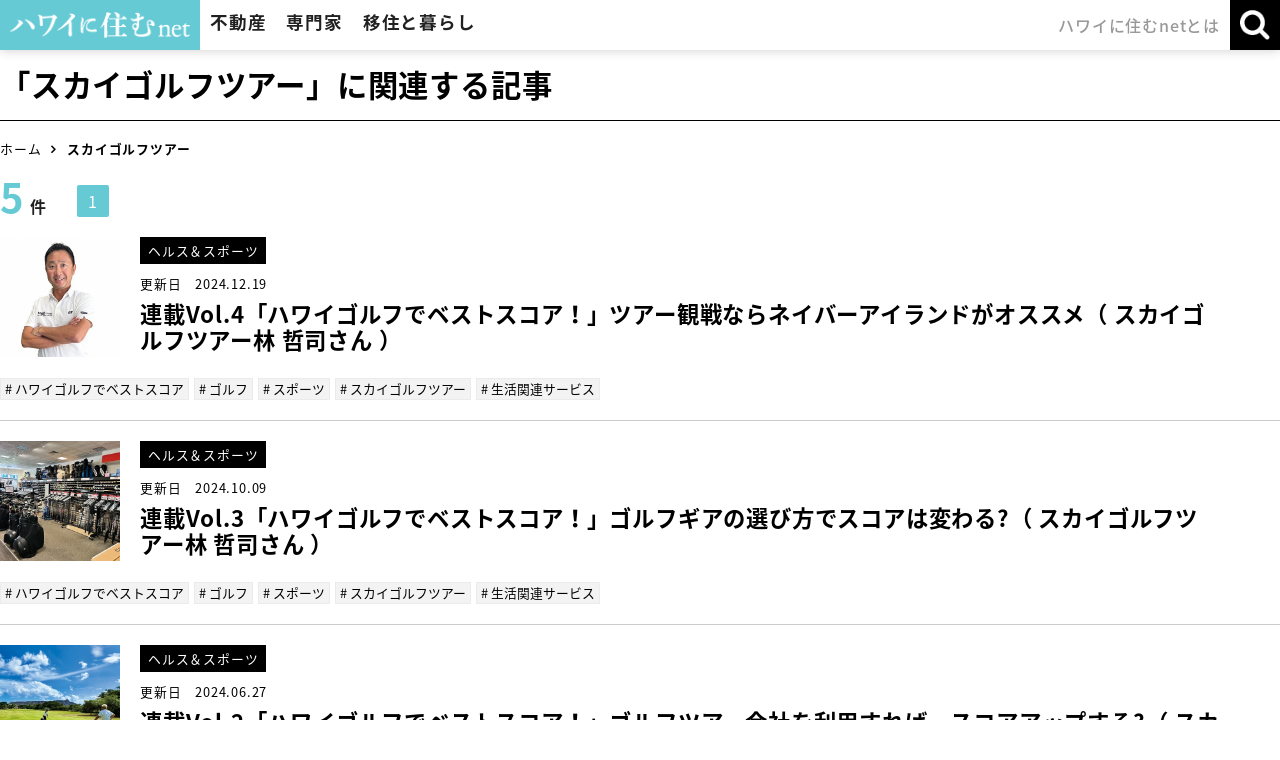

--- FILE ---
content_type: text/html; charset=UTF-8
request_url: http://www.hawaiinisumu.com/tag/article/%E3%82%B9%E3%82%AB%E3%82%A4%E3%82%B4%E3%83%AB%E3%83%95%E3%83%84%E3%82%A2%E3%83%BC
body_size: 23878
content:
<!DOCTYPE html>
<html lang="ja">
<head>
<meta charset="utf-8">
<meta property="og:locale" content="ja_JP">
<meta property="og:site_name" content="ハワイに住むネット">
<meta property="og:title" content="「スカイゴルフツアー」に関連する記事">
<meta property="og:type" content="article">
<meta property="og:url" content="https://www.hawaiinisumu.com/tag/article/%E3%82%B9%E3%82%AB%E3%82%A4%E3%82%B4%E3%83%AB%E3%83%95%E3%83%84%E3%82%A2%E3%83%BC">
<meta property="og:image" content="https://www.hawaiinisumu.com/images/common/ogp.png">
<meta property="og:description" content="">
<title>「スカイゴルフツアー」に関連する記事</title>
<meta name="description" content="">
<meta name="keywords" content="">
<meta name="viewport" content="width=device-width"><meta name="format-detection" content="telephone=no">
<meta http-equiv="X-UA-Compatible" content="IE=edge">
<meta name="skype_toolbar" content="skype_toolbar_parser_compatible">

<script type="text/javascript" src="//ajax.googleapis.com/ajax/libs/jquery/1.11.0/jquery.min.js"></script>
<script type="text/javascript" src="//ajax.googleapis.com/ajax/libs/jqueryui/1.12.1/jquery-ui.min.js"></script>
<script type="text/javascript" src="//cdnjs.cloudflare.com/ajax/libs/jquery-easing/1.3/jquery.easing.min.js"></script>
<script type="text/javascript" src="//ajax.googleapis.com/ajax/libs/jqueryui/1/i18n/jquery.ui.datepicker-ja.min.js"></script>

<link rel="shortcut icon" href="/favicon.ico">
<link rel="apple-touch-icon" href="/favicon.png">

<link href="//fonts.googleapis.com/earlyaccess/notosansjapanese.css" rel="stylesheet" />
<link href="//fonts.googleapis.com/css?family=Petit+Formal+Script" rel="stylesheet">
<link type="text/css" rel="stylesheet" href="//maxcdn.bootstrapcdn.com/font-awesome/4.6.3/css/font-awesome.min.css">
<link type="text/css" rel="stylesheet" href="//ajax.googleapis.com/ajax/libs/jqueryui/1.12.1/themes/smoothness/jquery-ui.css">

<link type="text/css" rel="stylesheet" href="/css/reset.css?2025080601" media="all">
<link type="text/css" rel="stylesheet" href="/css/common.css?2025080601" media="all">
<link type="text/css" rel="stylesheet" href="/css/common-case.css?2025080601" media="all">
<link type="text/css" rel="stylesheet" href="/css/parts.css?2025080601" media="all">
<link type="text/css" rel="stylesheet" href="/css/print.css?2025080601" media="print">
<link rel="stylesheet" type="text/css" href="/css/slick.css?2025080601"/>
<link rel="stylesheet" type="text/css" href="/css/popup_banner.css?2025080601"/>

<link type="text/css" rel="stylesheet" href="/css/hover.css" media="all">
<script type="text/javascript" src="https://cdnjs.cloudflare.com/ajax/libs/bxslider/4.2.5/jquery.bxslider.js"></script>
<script type="text/javascript" src="/js/common-case.js?2025080601"></script>
<script type="text/javascript" src="/js/popup_banner.js?2025080601"></script>
<script type="text/javascript" src="/js/lib_util.js?2025080601"></script>
<script type="text/javascript" src="/js/lib/jquery.inview.min.js?2025080601"></script>
<script type="text/javascript" src="/js/lib/slick.min.js?2025080601"></script>


<script async defer src="https://maps.googleapis.com/maps/api/js?key=AIzaSyCOQqVpqFSmFbnHVcmIdbcA8UhvJfVTMaU"></script>
<style type="text/css">
.lazy {
	opacity: 0.6;
}
</style>


<script type="text/javascript">
var DEVICE = "PC" ;

$(function(){
	$('.lazy').on('inview', function(event, isInView) {
	  if (isInView) {
	  	if($(this).css('opacity') < 1) {
	  		let src = $(this).data("src") ;
	  		var im = new Image() ;
	  		var self = this ;
	  		im.onload = function() {
			    $(self).css("background-image", "url(" + src + ")").animate({ opacity: 1 }, { duration: 700 });
			};
	  		im.src = src ;
	  	}
	  } else {
	    // element has gone out of viewport
	  }
	}) ;
});
</script>

<script type="text/javascript" src="/js/common.js?2025080601"></script>
<!-- Global site tag (gtag.js) - Google Ads: 1003629332 -->
<script async src="https://www.googletagmanager.com/gtag/js?id=UA-127057958-1"></script>
<script async src="https://www.googletagmanager.com/gtag/js?id=AW-1003629332"></script>
<script>
window.dataLayer = window.dataLayer || []; 
function gtag(){dataLayer.push(arguments);} 
gtag('js', new Date()); 

gtag('config', 'UA-127057958-1');
gtag('config', 'AW-1003629332');
</script>

</head>


<body class="article_cat">

<div class="container">
<header class="header">
	<div class="header_inner">
		<div class="main_menu">
			<h1 class="logo_area">
				<a href="/" class="logo"><img src="/images/common/logo.png" alt="ハワイに住む"></a>
			</h1>
			<nav class="gnavi js-gnavi">
				<ul class="gnavi_list" role="navigation">
					<li class="estate js-gnavi-accodionGroup">
						<p class="gnavi_title js-gnavi-accodionSwitch">不動産</p>
						<div class="gnavi_target js-gnavi-accodionTarget">
							<section class="gnavi_inner">
								<div class="inner_top">
									<div class="title_block">
										<h3 class="title">不動産</h3>
									</div>
									<div class="list_block">
										<ul class="gnavi_inner_list type_link">
											<li><a href="/realestate/">不動産トップ</a></li>
											<li><a href="/realestate/sale/">購入物件をさがす</a></li>
											<li><a href="/realestate/time-share/">タイムシェア物件をさがす</a></li>
											<li><a href="/realestate/rent/">賃貸物件をさがす</a></li>
											<li><a href="/realestate/vacation-rental/">バケーションレンタル物件をさがす</a></li>
											<li><a href="/realestate/condo/">人気コンドミニアムリスト</a></li>
											<li><a href="/realestate/agent/">不動産会社とエージェントをさがす</a></li>
											<li class="bnr guide01"><a href="/purchase-guide/">ハワイ不動産<br class="sp_inline">購入マニュアル</a></li>
										</ul>
									</div>
								</div>
															</section>
						</div>
					</li>
					<li class="expert js-gnavi-accodionGroup">
						<p class="gnavi_title js-gnavi-accodionSwitch">専門家</p>
						<div class="gnavi_target js-gnavi-accodionTarget">
							<section class="gnavi_inner">
								<div class="inner_top">
									<div class="title_block">
										<h3 class="title">専門家</h3>
									</div>
									<div class="list_block">
										<ul class="gnavi_inner_list type_link">
											<li><a href="/lawyer/" class="category icon category6">弁護士をさがす</a></li>
											<li><a href="/specialist/" class="category icon category7">会計士・金融・投資・保険会社を探す</a></li>
											<li><a href="/medicare/" class="category icon category5">ドクター・病院をさがす</a></li>
										</ul>
									</div>
								</div>
															</section>
						</div>
					</li>
					<li class="lifestyle js-gnavi-accodionGroup">
						<p class="gnavi_title js-gnavi-accodionSwitch">移住と暮らし</p>
						<div class="gnavi_target js-gnavi-accodionTarget">
							<section class="gnavi_inner">
								<div class="inner_top">
									<div class="title_block">
										<h3 class="title">移住と暮らし</h3>
									</div>
									<div class="list_block">
										<ul class="gnavi_inner_list type_link">
											<li><a href="/school/" class="category icon category2">仕事・留学・習い事をさがす</a></li>
											<li><a href="/restaurant/" class="category icon category3">レストランをさがす</a></li>
											<li><a href="/shop/" class="category icon category8">ショップ・サロンをさがす</a></li>
											<li><a href="/lifestyle/" class="category icon category4">生活関連サービスをさがす</a></li>
											<li><a href="/tag/article/%E3%82%A4%E3%83%B3%E3%82%BF%E3%83%93%E3%83%A5%E3%83%BC" class="">ハワイ移住者・有名人インタビュー</a></li>
											<li class="bnr guide02"><a href="/life-guide/">ハワイ移住・<br class="sp_inline">生活実用ガイド</a></li>
										</ul>
									</div>
								</div>
															</section>
						</div>
					</li>
					<li class="company">
						<a href="/company/" class="gnavi_title">ハワイに住むnetとは</a>
					</li>
				</ul>
			</nav>
		</div>

		<div class="sub_menu">
			<ul class="sub_menu_list">
				<li class="search js-gnavi-accodionGroup">
					<p class="sub_menu_btn js-gnavi-accodionSwitch js-subMenuBtn">
						<span class="text open">検索</span>
						<span class="text close">閉じる</span>
					</p>
					<div class="gnavi_target js-gnavi-accodionTarget">
						<div class="sub_menu_inner left">
							<section class="search_block article">
								<div class="inner">
									<div class="title_box">
										<h3 class="title">記事・社名・氏名・キーワードなどの検索はこちら</h3>
									</div>
									<div class="content_box">
										<form action="/search/" method="get">
											<div class="form_inner">
												<input type="search" placeholder="キーワードを入力" name="keyword" class="keyword_search">
												<input type="submit" value="検&nbsp;索">
											</div>
										</form>
									</div>
								</div>
							</section>
							<section class="search_block estate">
								<a href="/realestate/sale/">
									<div class="inner">
										<div class="title_box">
											<h3 class="title">購入物件をさがす方はこちら</h3>
										</div>
									</div>
								</a>
							</section>
						</div>
											</div>
				</li>
				<li class="gnavi_btn js-gnaviBtn">
					<p class="menu"><img src="/images/common/header/btn_burger.png" alt="メニュー"></p>
					<p class="close"><img src="/images/common/header/btn_burger_close.png" alt="閉じる"></p>
				</li>
			</ul>
		</div>
	</div>
</header>


</header>

<div class="visual_area no_bg">
	<div class="visual">
		<h2 class="visual_title content_inner">「スカイゴルフツアー」に関連する記事</h2>
	</div>
</div>

<div class="breadcrumb">
	<div class="inner">
		<ol><li><a href='/'>ホーム</a></li>
<li>スカイゴルフツアー</li></ol>	</div>
</div>

	<div class="main_content">
		<main class="main full">
			<div class="content_head">
				<div class="pager_area">
	<div class="num_block">
		<p class="text"><span class="num">5</span>件</p>
	</div>
	<ul class="pager_list pager_list_pc">
		<li class="active"><span>1</span></li>	</ul>
	<ul class="pager_list pager_list_sp">
			</ul>
</div>
			</div>

			<div class="article_category_area">
				<ul class="article_category_list">
					<li>
						<a href="/article/4206" class="link_area">
							<div class="square_img">
								<div style="background-image:url(/datas/loading.gif);" data-src="/datas/article/4206/page/eyecatch/thumbnail.jpg?1734667102" class="img lazy"></div>
							</div>
							<div class="text_block">
								<p class="category">ヘルス＆スポーツ</p>
								<p class="date">更新日&emsp;2024.12.19</p>
								<h3 class="title">連載Vol.4「ハワイゴルフでベストスコア！」ツアー観戦ならネイバーアイランドがオススメ（ スカイゴルフツアー林 哲司さん ）</h3>
								<p class="text"></p>
							</div>
						</a>
						<ul class="tag_list">
							<li><a href="/tag/article/%E3%83%8F%E3%83%AF%E3%82%A4%E3%82%B4%E3%83%AB%E3%83%95%E3%81%A7%E3%83%99%E3%82%B9%E3%83%88%E3%82%B9%E3%82%B3%E3%82%A2"># ハワイゴルフでベストスコア</a></li><li><a href="/tag/article/%E3%82%B4%E3%83%AB%E3%83%95"># ゴルフ</a></li><li><a href="/tag/article/%E3%82%B9%E3%83%9D%E3%83%BC%E3%83%84"># スポーツ</a></li><li><a href="/tag/article/%E3%82%B9%E3%82%AB%E3%82%A4%E3%82%B4%E3%83%AB%E3%83%95%E3%83%84%E3%82%A2%E3%83%BC"># スカイゴルフツアー</a></li><li><a href="/tag/article/%E7%94%9F%E6%B4%BB%E9%96%A2%E9%80%A3%E3%82%B5%E3%83%BC%E3%83%93%E3%82%B9"># 生活関連サービス</a></li>						</ul>
					</li>
					<li>
						<a href="/article/4093" class="link_area">
							<div class="square_img">
								<div style="background-image:url(/datas/loading.gif);" data-src="/datas/article/4093/page/eyecatch/thumbnail.jpg?1734666616" class="img lazy"></div>
							</div>
							<div class="text_block">
								<p class="category">ヘルス＆スポーツ</p>
								<p class="date">更新日&emsp;2024.10.09</p>
								<h3 class="title">連載Vol.3「ハワイゴルフでベストスコア！」ゴルフギアの選び方でスコアは変わる?（ スカイゴルフツアー林 哲司さん ） </h3>
								<p class="text"></p>
							</div>
						</a>
						<ul class="tag_list">
							<li><a href="/tag/article/%E3%83%8F%E3%83%AF%E3%82%A4%E3%82%B4%E3%83%AB%E3%83%95%E3%81%A7%E3%83%99%E3%82%B9%E3%83%88%E3%82%B9%E3%82%B3%E3%82%A2"># ハワイゴルフでベストスコア</a></li><li><a href="/tag/article/%E3%82%B4%E3%83%AB%E3%83%95"># ゴルフ</a></li><li><a href="/tag/article/%E3%82%B9%E3%83%9D%E3%83%BC%E3%83%84"># スポーツ</a></li><li><a href="/tag/article/%E3%82%B9%E3%82%AB%E3%82%A4%E3%82%B4%E3%83%AB%E3%83%95%E3%83%84%E3%82%A2%E3%83%BC"># スカイゴルフツアー</a></li><li><a href="/tag/article/%E7%94%9F%E6%B4%BB%E9%96%A2%E9%80%A3%E3%82%B5%E3%83%BC%E3%83%93%E3%82%B9"># 生活関連サービス</a></li>						</ul>
					</li>
					<li>
						<a href="/article/3955" class="link_area">
							<div class="square_img">
								<div style="background-image:url(/datas/loading.gif);" data-src="/datas/article/3955/page/eyecatch/thumbnail.jpg?1727751132" class="img lazy"></div>
							</div>
							<div class="text_block">
								<p class="category">ヘルス＆スポーツ</p>
								<p class="date">更新日&emsp;2024.06.27</p>
								<h3 class="title">連載Vol.2「ハワイゴルフでベストスコア！」ゴルフツアー会社を利用すれば、スコアアップする?（ スカイゴルフツアー林 哲司さん ）</h3>
								<p class="text"></p>
							</div>
						</a>
						<ul class="tag_list">
							<li><a href="/tag/article/%E3%83%8F%E3%83%AF%E3%82%A4%E3%82%B4%E3%83%AB%E3%83%95%E3%81%A7%E3%83%99%E3%82%B9%E3%83%88%E3%82%B9%E3%82%B3%E3%82%A2"># ハワイゴルフでベストスコア</a></li><li><a href="/tag/article/%E3%82%B4%E3%83%AB%E3%83%95"># ゴルフ</a></li><li><a href="/tag/article/%E3%82%B9%E3%83%9D%E3%83%BC%E3%83%84"># スポーツ</a></li><li><a href="/tag/article/%E3%82%B9%E3%82%AB%E3%82%A4%E3%82%B4%E3%83%AB%E3%83%95%E3%83%84%E3%82%A2%E3%83%BC"># スカイゴルフツアー</a></li><li><a href="/tag/article/%E7%94%9F%E6%B4%BB%E9%96%A2%E9%80%A3%E3%82%B5%E3%83%BC%E3%83%93%E3%82%B9"># 生活関連サービス</a></li>						</ul>
					</li>
					<li>
						<a href="/article/3849" class="link_area">
							<div class="square_img">
								<div style="background-image:url(/datas/loading.gif);" data-src="/datas/article/3849/page/eyecatch/thumbnail.jpg?1729542139" class="img lazy"></div>
							</div>
							<div class="text_block">
								<p class="category">ヘルス＆スポーツ</p>
								<p class="date">更新日&emsp;2024.04.24</p>
								<h3 class="title">連載Vol.1「ハワイゴルフでベストスコア！」　ハワイはゴルフ場それぞれの「性格」を知るべし!　（ スカイゴルフツアー林 哲司さん ）</h3>
								<p class="text"></p>
							</div>
						</a>
						<ul class="tag_list">
							<li><a href="/tag/article/%E3%83%8F%E3%83%AF%E3%82%A4%E3%82%B4%E3%83%AB%E3%83%95%E3%81%A7%E3%83%99%E3%82%B9%E3%83%88%E3%82%B9%E3%82%B3%E3%82%A2"># ハワイゴルフでベストスコア</a></li><li><a href="/tag/article/%E3%82%B4%E3%83%AB%E3%83%95"># ゴルフ</a></li><li><a href="/tag/article/%E3%82%B9%E3%83%9D%E3%83%BC%E3%83%84"># スポーツ</a></li><li><a href="/tag/article/%E3%82%B9%E3%82%AB%E3%82%A4%E3%82%B4%E3%83%AB%E3%83%95%E3%83%84%E3%82%A2%E3%83%BC"># スカイゴルフツアー</a></li><li><a href="/tag/article/%E7%94%9F%E6%B4%BB%E9%96%A2%E9%80%A3%E3%82%B5%E3%83%BC%E3%83%93%E3%82%B9"># 生活関連サービス</a></li>						</ul>
					</li>
					<li>
						<a href="/article/3746" class="link_area">
							<div class="square_img">
								<div style="background-image:url(/datas/loading.gif);" data-src="/datas/article/3746/page/eyecatch/thumbnail.jpg?1728001632" class="img lazy"></div>
							</div>
							<div class="text_block">
								<p class="category">ヘルス＆スポーツ</p>
								<p class="date">更新日&emsp;2024.02.05</p>
								<h3 class="title">”「ハワイのゴルフ」はこう楽しめ！”ゴルフ情報コーディネーター歴30年以上の林 哲司さんが指南 (スカイゴルフツアー）</h3>
								<p class="text"></p>
							</div>
						</a>
						<ul class="tag_list">
							<li><a href="/tag/article/%E3%82%B4%E3%83%AB%E3%83%95"># ゴルフ</a></li><li><a href="/tag/article/%E3%82%B9%E3%82%AB%E3%82%A4%E3%82%B4%E3%83%AB%E3%83%95%E3%83%84%E3%82%A2%E3%83%BC"># スカイゴルフツアー</a></li><li><a href="/tag/article/%E7%94%9F%E6%B4%BB%E9%96%A2%E9%80%A3%E3%82%B5%E3%83%BC%E3%83%93%E3%82%B9"># 生活関連サービス</a></li>						</ul>
					</li>
				</ul>
			</div>

			<div class="content_bottom">
				<div class="pager_area">
	<div class="num_block">
		<p class="text"><span class="num">5</span>件</p>
	</div>
	<ul class="pager_list pager_list_pc">
		<li class="active"><span>1</span></li>	</ul>
	<ul class="pager_list pager_list_sp">
			</ul>
</div>
			</div>

		</main>

		<!-- PCでのサイドバー表示箇所 -->
		<div class="pc">
		</div>

	</div>

	<div class="sub_content">
	</div>
	<!-- SPでのサイドバー表示箇所 -->
	<div class="sp">
	</div>


<div class="follow_area">
	<div class="btn_area contact estate no_bg">
		<a href="javascript:void(0);" class="base_btn contact_btn _contact" data-page="/tag/article/%E3%82%B9%E3%82%AB%E3%82%A4%E3%82%B4%E3%83%AB%E3%83%95%E3%83%84%E3%82%A2%E3%83%BC">
			お問合せ・無料相談お申込み
		</a>
	</div>
	<div class="btn_area contact no_bg">
				<a href="javascript:void(0);" class="base_btn contact_btn _contact" data-page="/tag/article/%E3%82%B9%E3%82%AB%E3%82%A4%E3%82%B4%E3%83%AB%E3%83%95%E3%83%84%E3%82%A2%E3%83%BC">
			お問合せ
		</a>
			</div>
	<div class="btn_area contact agent js-sp-followMenuGroup no_bg">
		<p class="base_btn search_btn js-sp-followMenuBtn">
			<span class="open">不動産会社・<br>エージェントにお問合せ</span>
			<span class="close">閉じる</span>
		</p>
		<div class="inner js-sp-followMenuTarget">
		</div>
	</div>


	<div class="btn_area search js-sp-followMenuGroup no_bg">
		<div class="base_btn search_btn red_btn js-sp-followMenuBtn">
			<span class="open">検索条件を入力する</span>
			<a href="javascript:void(0);" class="close _search_action">
				<p class="total left"><span class="small">対象物件</span><br><span class="_search_result">5</span>件</p>
				<p class="text right">この条件で検索する</p>
			</a>
		</div>
		<div class="inner js-sp-followMenuTarget">
		</div>
	</div>
	<div class="pagetop">
		<a href="#"><span class="pc_inline">ページの先頭へ</span></a>
	</div>
</div>

<footer class="footer">
	<div class="footer_inner">


		<div class="footer_content_area footer_area">
			<div class="sitemap_block">
				<div class="item">
					<dl class="sitemap_list estate js-sp-accodionGroup">
						<dt class="js-sp-accodionSwitch">不動産</dt>
						<dd class="js-sp-accodionTarget">
							<ul class="inner_list">
								<li class="main_item"><a href="/realestate/">不動産トップ</a></li>
								<li><a href="/realestate/sale/">購入物件をさがす</a></li>
								<li><a href="/realestate/time-share/">タイムシェア物件をさがす</a></li>
								<li><a href="/realestate/rent/">賃貸物件をさがす</a></li>
								<li><a href="/realestate/vacation-rental/">バケーションレンタル物件をさがす</a></li>
								<li><a href="/realestate/condo/">人気コンドミニアムリスト</a></li>
								<li><a href="/realestate/agent/">不動産会社とエージェントをさがす</a></li>
							</ul>
							<ul class="bottom_list">
								<li><a href="/purchase-guide/">ハワイ不動産購入マニュアル</a></li>
							</ul>
						</dd>
					</dl>
				</div>
				<div class="item">
					<dl class="sitemap_list expert js-sp-accodionGroup">
						<dt class="js-sp-accodionSwitch">専門家</dt>
						<dd class="js-sp-accodionTarget">
							<ul class="inner_list">
								<li><a href="/lawyer/">弁護士をさがす</a></li>
								<li><a href="/specialist/">会計士・金融・投資・保険会社を探す</a></li>
								<li><a href="/medicare/">ドクター・病院をさがす</a></li>
							</ul>
						</dd>
					</dl>
					<dl class="sitemap_list lifestyle js-sp-accodionGroup">
						<dt class="js-sp-accodionSwitch">移住と暮らし</dt>
						<dd class="js-sp-accodionTarget">
							<ul class="inner_list">
								<li><a href="/school/">仕事・留学・習い事をさがす</a></li>
								<li><a href="/restaurant/">レストランをさがす</a></li>
								<li><a href="/shop/">ショップ・サロンをさがす</a></li>
								<li><a href="/lifestyle/">生活関連サービスをさがす</a></li>
								<li><a href="/tag/article/%E3%82%A4%E3%83%B3%E3%82%BF%E3%83%93%E3%83%A5%E3%83%BC">ハワイ移住者・有名人インタビュー</a></li>
							</ul>
							<ul class="bottom_list">
								<li><a href="/life-guide/">ハワイ移住・生活実用ガイド</a></li>
							</ul>
						</dd>
					</dl>
				</div>
			</div>
			<div class="benefits_block">


				<div class="bnr_box">
					<ul class="bnr_list">
						<li><a href="https://www.kaukauhawaii.com/" target="_blank"><img src="/images/common/footer/bnr_footer01.png" alt="ハワイ現地発行「お得なクーポン」掲載フリーペーパーKAUKAU"></a></li>
						<li><a href="https://www.amazon.co.jp/dp/B012A403M8" target="_blank"><img src="/images/common/footer/bnr_footer02.png" alt="HAWAIIに住むように暮らす"></a></li>
						<li><a href="https://www.facebook.com/HawaiiNiSumu" target="_blank"><img src="/images/common/footer/bnr_footer03.png" alt="facebook「ハワイに住む」公式アカウント"></a></li>
						<li><a href="https://www.instagram.com/hawaiinisumu/" target="_blank"><img src="/images/common/footer/bnr_footer05.png" alt="instagram「ハワイに住む」公式アカウント" width="275"></a></li>
					</ul>
				</div>
			</div>
		</div>

		<div class="footer_bottom_area footer_area">
			<ul class="link_list">
				<li><a href="/company/">会社概要</a></li>
				<li><a href="/recruit/">採用情報</a></li>
				<li><a href="javascript:void(0);" class="_contact_site">弊社編集部へのお問合せ</a></li>
				<li><a href="/terms-policy/">利用規約</a></li>
			</ul>
			<ul class="sns_list">
				<li><a href="https://www.facebook.com/HawaiiNiSumu" target="_blank"><img src="/images/common/footer/icon_footer_sns_fb_2.png" alt="Facebook"></a></li>
				<li><a href="https://twitter.com/hawaiinisumu1" target="_blank"><img src="/images/common/footer/icon_footer_sns_x.png" alt="X" style="width: 21px;"></a></li>
				<li><a href="https://www.instagram.com/hawaiinisumu/" target="_blank"><img src="/images/common/footer/icon_footer_sns_instagram.png" alt="Instagram"></a></li>
			</ul>
		</div>

		<div class="copyright_area footer_area">
			<div class="logo_block">
				<a href="/" class="logo"><img src="/images/common/logo.png" alt="ハワイに住む"></a>
			</div>
			<small class="copyright">Copyright(C) ハワイに住むnet All Rights Reserved.</small>
		</div>

	</div>
</footer>

</div>
<script type="text/javascript" src="/js/front_common.js?20190125"></script>
<script src="https://cdnjs.cloudflare.com/ajax/libs/object-fit-images/3.2.3/ofi.js"></script>
<script>objectFitImages();</script></body>
</html>


--- FILE ---
content_type: text/css
request_url: http://www.hawaiinisumu.com/css/parts.css?2025080601
body_size: 18029
content:
@charset "UTF-8";
/* ------------------------------------------------------------------------
	固定用のcss
------------------------------------------------------------------------ */
.m00 {
	margin: 0 !important;
}
.m05 {
	margin: 5px !important;
}
.m10 {
	margin: 10px !important;
}
.m15 {
	margin: 15px !important;
}
.m20 {
	margin: 20px !important;
}
.m25 {
	margin: 25px !important;
}
.m30 {
	margin: 30px !important;
}
.mb00 {
	margin-bottom: 0 !important;
}
.mb05 {
	margin-bottom: 5px !important;
}
.mb10 {
	margin-bottom: 10px !important;
}
.mb15 {
	margin-bottom: 15px !important;
}
.mb20 {
	margin-bottom: 20px !important;
}
.mb25 {
	margin-bottom: 25px !important;
}
.mb30 {
	margin-bottom: 30px !important;
}
.mb35 {
	margin-bottom: 35px !important;
}
.mb40 {
	margin-bottom: 40px !important;
}
.mb45 {
	margin-bottom: 45px !important;
}
.mb50 {
	margin-bottom: 50px !important;
}
.mb55 {
	margin-bottom: 55px !important;
}
.mb60 {
	margin-bottom: 60px !important;
}
.mb65 {
	margin-bottom: 65px !important;
}
.mb70 {
	margin-bottom: 70px !important;
}
.mb75 {
	margin-bottom: 75px !important;
}
.mb80 {
	margin-bottom: 80px !important;
}
.mb85 {
	margin-bottom: 85px !important;
}
.mb90 {
	margin-bottom: 90px !important;
}
.mb95 {
	margin-bottom: 95px !important;
}
.mb100 {
	margin-bottom: 100px !important;
}
.mt00 {
	margin-top: 0 !important;
}
.mt05 {
	margin-top: 5px !important;
}
.mt10 {
	margin-top: 10px !important;
}
.mt15 {
	margin-top: 15px !important;
}
.mt20 {
	margin-top: 20px !important;
}
.mt25 {
	margin-top: 25px !important;
}
.mt30 {
	margin-top: 30px !important;
}
.mt35 {
	margin-top: 35px !important;
}
.mt40 {
	margin-top: 40px !important;
}
.mt45 {
	margin-top: 45px !important;
}
.mt50 {
	margin-top: 50px !important;
}
.mt55 {
	margin-top: 55px !important;
}
.mt60 {
	margin-top: 60px !important;
}
.mt65 {
	margin-top: 65px !important;
}
.mt70 {
	margin-top: 70px !important;
}
.mt75 {
	margin-top: 75px !important;
}
.mt80 {
	margin-top: 80px !important;
}
.mt85 {
	margin-top: 85px !important;
}
.mt90 {
	margin-top: 90px !important;
}
.mt95 {
	margin-top: 95px !important;
}
.mt100 {
	margin-top: 100px !important;
}
.mr00 {
	margin-right: 0 !important;
}
.mr05 {
	margin-right: 5px !important;
}
.mr10 {
	margin-right: 10px !important;
}
.mr15 {
	margin-right: 15px !important;
}
.mr20 {
	margin-right: 20px !important;
}
.mr25 {
	margin-right: 25px !important;
}
.mr30 {
	margin-right: 30px !important;
}
.mr35 {
	margin-right: 35px !important;
}
.mr40 {
	margin-right: 40px !important;
}
.mr45 {
	margin-right: 45px !important;
}
.mr50 {
	margin-right: 50px !important;
}
.mr55 {
	margin-right: 55px !important;
}
.mr60 {
	margin-right: 60px !important;
}
.mr65 {
	margin-right: 65px !important;
}
.mr70 {
	margin-right: 70px !important;
}
.mr75 {
	margin-right: 75px !important;
}
.mr80 {
	margin-right: 80px !important;
}
.mr85 {
	margin-right: 85px !important;
}
.mr90 {
	margin-right: 90px !important;
}
.mr95 {
	margin-right: 95px !important;
}
.mr100 {
	margin-right: 100px !important;
}
.ml00 {
	margin-left: 0 !important;
}
.ml05 {
	margin-left: 5px !important;
}
.ml10 {
	margin-left: 10px !important;
}
.ml15 {
	margin-left: 15px !important;
}
.ml20 {
	margin-left: 20px !important;
}
.ml25 {
	margin-left: 25px !important;
}
.ml30 {
	margin-left: 30px !important;
}
.ml35 {
	margin-left: 35px !important;
}
.ml40 {
	margin-left: 40px !important;
}
.ml45 {
	margin-left: 45px !important;
}
.ml50 {
	margin-left: 50px !important;
}
.ml55 {
	margin-left: 55px !important;
}
.ml60 {
	margin-left: 60px !important;
}
.ml65 {
	margin-left: 65px !important;
}
.ml70 {
	margin-left: 70px !important;
}
.ml75 {
	margin-left: 75px !important;
}
.ml80 {
	margin-left: 80px !important;
}
.ml85 {
	margin-left: 85px !important;
}
.ml90 {
	margin-left: 90px !important;
}
.ml95 {
	margin-left: 95px !important;
}
.ml100 {
	margin-left: 100px !important;
}
.p00 {
	padding: 0 !important;
}
.p05 {
	padding: 5px !important;
}
.p10 {
	padding: 10px !important;
}
.p15 {
	padding: 15px !important;
}
.p20 {
	padding: 20px !important;
}
.p25 {
	padding: 25px !important;
}
.p30 {
	padding: 30px !important;
}
.pt00 {
	padding-top: 0 !important;
}
.pt05 {
	padding-top: 5px !important;
}
.pt10 {
	padding-top: 10px !important;
}
.pt15 {
	padding-top: 15px !important;
}
.pt20 {
	padding-top: 20px !important;
}
.pt25 {
	padding-top: 25px !important;
}
.pt30 {
	padding-top: 30px !important;
}
.pt35 {
	padding-top: 35px !important;
}
.pt40 {
	padding-top: 40px !important;
}
.pt45 {
	padding-top: 45px !important;
}
.pt50 {
	padding-top: 50px !important;
}
.pt55 {
	padding-top: 55px !important;
}
.pt60 {
	padding-top: 60px !important;
}
.pt65 {
	padding-top: 65px !important;
}
.pt70 {
	padding-top: 70px !important;
}
.pt75 {
	padding-top: 75px !important;
}
.pt80 {
	padding-top: 80px !important;
}
.pt85 {
	padding-top: 85px !important;
}
.pt90 {
	padding-top: 90px !important;
}
.pt95 {
	padding-top: 95px !important;
}
.pt100 {
	padding-top: 100px !important;
}
.pb00 {
	padding-bottom: 0 !important;
}
.pb05 {
	padding-bottom: 5px !important;
}
.pb10 {
	padding-bottom: 10px !important;
}
.pb15 {
	padding-bottom: 15px !important;
}
.pb20 {
	padding-bottom: 20px !important;
}
.pb25 {
	padding-bottom: 25px !important;
}
.pb30 {
	padding-bottom: 30px !important;
}
.pb35 {
	padding-bottom: 35px !important;
}
.pb40 {
	padding-bottom: 40px !important;
}
.pb45 {
	padding-bottom: 45px !important;
}
.pb50 {
	padding-bottom: 50px !important;
}
.pb55 {
	padding-bottom: 55px !important;
}
.pb60 {
	padding-bottom: 60px !important;
}
.pb65 {
	padding-bottom: 65px !important;
}
.pb70 {
	padding-bottom: 70px !important;
}
.pb75 {
	padding-bottom: 75px !important;
}
.pb80 {
	padding-bottom: 80px !important;
}
.pb85 {
	padding-bottom: 85px !important;
}
.pb90 {
	padding-bottom: 90px !important;
}
.pb95 {
	padding-bottom: 95px !important;
}
.pb100 {
	padding-bottom: 100px !important;
}
.pl00 {
	padding-left: 0 !important;
}
.pl05 {
	padding-left: 5px !important;
}
.pl10 {
	padding-left: 10px !important;
}
.pl15 {
	padding-left: 15px !important;
}
.pl20 {
	padding-left: 20px !important;
}
.pl25 {
	padding-left: 25px !important;
}
.pl30 {
	padding-left: 30px !important;
}
.pl35 {
	padding-left: 35px !important;
}
.pl40 {
	padding-left: 40px !important;
}
.pl45 {
	padding-left: 45px !important;
}
.pl50 {
	padding-left: 50px !important;
}
.pl55 {
	padding-left: 55px !important;
}
.pl60 {
	padding-left: 60px !important;
}
.pl65 {
	padding-left: 65px !important;
}
.pl70 {
	padding-left: 70px !important;
}
.pl75 {
	padding-left: 75px !important;
}
.pl80 {
	padding-left: 80px !important;
}
.pl85 {
	padding-left: 85px !important;
}
.pl90 {
	padding-left: 90px !important;
}
.pl95 {
	padding-left: 95px !important;
}
.pl100 {
	padding-left: 100px !important;
}
.pr00 {
	padding-right: 0 !important;
}
.pr05 {
	padding-right: 5px !important;
}
.pr10 {
	padding-right: 10px !important;
}
.pr15 {
	padding-right: 15px !important;
}
.pr20 {
	padding-right: 20px !important;
}
.pr25 {
	padding-right: 25px !important;
}
.pr30 {
	padding-right: 30px !important;
}
.pr35 {
	padding-right: 35px !important;
}
.pr40 {
	padding-right: 40px !important;
}
.pr45 {
	padding-right: 45px !important;
}
.pr50 {
	padding-right: 50px !important;
}
.pr55 {
	padding-right: 55px !important;
}
.pr60 {
	padding-right: 60px !important;
}
.pr65 {
	padding-right: 65px !important;
}
.pr70 {
	padding-right: 70px !important;
}
.pr75 {
	padding-right: 75px !important;
}
.pr80 {
	padding-right: 80px !important;
}
.pr85 {
	padding-right: 85px !important;
}
.pr90 {
	padding-right: 90px !important;
}
.pr95 {
	padding-right: 95px !important;
}
.pr100 {
	padding-right: 100px !important;
}

@media screen and (max-width: 736px) {
	.mt05 {
		margin-top: 0.78125% !important;
	}
	.mt10 {
		margin-top: 1.5625% !important;
	}
	.mt15 {
		margin-top: 2.34375% !important;
	}
	.mt20 {
		margin-top: 3.125% !important;
	}
	.mt25 {
		margin-top: 3.90625% !important;
	}
	.mt30 {
		margin-top: 4.6875% !important;
	}
	.mt35 {
		margin-top: 5.46875% !important;
	}
	.mt40 {
		margin-top: 6.25% !important;
	}
	.mt45 {
		margin-top: 7.03125% !important;
	}
	.mt50 {
		margin-top: 7.8125% !important;
	}
	.mt55 {
		margin-top: 8.59375% !important;
	}
	.mt60 {
		margin-top: 9.375% !important;
	}
	.mt65 {
		margin-top: 10.15625% !important;
	}
	.mt70 {
		margin-top: 10.9375% !important;
	}
	.mt75 {
		margin-top: 11.71875% !important;
	}
	.mt80 {
		margin-top: 12.5% !important;
	}
	.mt85 {
		margin-top: 13.28125% !important;
	}
	.mt90 {
		margin-top: 14.0625% !important;
	}
	.mt95 {
		margin-top: 14.84375% !important;
	}
	.mt100 {
		margin-top: 15.625% !important;
	}
	.mb05 {
		margin-bottom: 0.78125% !important;
	}
	.mb10 {
		margin-bottom: 1.5625% !important;
	}
	.mb15 {
		margin-bottom: 2.34375% !important;
	}
	.mb20 {
		margin-bottom: 3.125% !important;
	}
	.mb25 {
		margin-bottom: 3.90625% !important;
	}
	.mb30 {
		margin-bottom: 4.6875% !important;
	}
	.mb35 {
		margin-bottom: 5.46875% !important;
	}
	.mb40 {
		margin-bottom: 6.25% !important;
	}
	.mb45 {
		margin-bottom: 7.03125% !important;
	}
	.mb50 {
		margin-bottom: 7.8125% !important;
	}
	.mb55 {
		margin-bottom: 8.59375% !important;
	}
	.mb60 {
		margin-bottom: 9.375% !important;
	}
	.mb65 {
		margin-bottom: 10.15625% !important;
	}
	.mb70 {
		margin-bottom: 10.9375% !important;
	}
	.mb75 {
		margin-bottom: 11.71875% !important;
	}
	.mb80 {
		margin-bottom: 12.5% !important;
	}
	.mb85 {
		margin-bottom: 13.28125% !important;
	}
	.mb90 {
		margin-bottom: 14.0625% !important;
	}
	.mb95 {
		margin-bottom: 14.84375% !important;
	}
	.mb100 {
		margin-bottom: 15.625% !important;
	}
	.mr05 {
		margin-right: 0.78125% !important;
	}
	.mr10 {
		margin-right: 1.5625% !important;
	}
	.mr15 {
		margin-right: 2.34375% !important;
	}
	.mr20 {
		margin-right: 3.125% !important;
	}
	.mr25 {
		margin-right: 3.90625% !important;
	}
	.mr30 {
		margin-right: 4.6875% !important;
	}
	.mr35 {
		margin-right: 5.46875% !important;
	}
	.mr40 {
		margin-right: 6.25% !important;
	}
	.mr45 {
		margin-right: 7.03125% !important;
	}
	.mr50 {
		margin-right: 7.8125% !important;
	}
	.mr55 {
		margin-right: 8.59375% !important;
	}
	.mr60 {
		margin-right: 9.375% !important;
	}
	.mr65 {
		margin-right: 10.15625% !important;
	}
	.mr70 {
		margin-right: 10.9375% !important;
	}
	.mr75 {
		margin-right: 11.71875% !important;
	}
	.mr80 {
		margin-right: 12.5% !important;
	}
	.mr85 {
		margin-right: 13.28125% !important;
	}
	.mr90 {
		margin-right: 14.0625% !important;
	}
	.mr95 {
		margin-right: 14.84375% !important;
	}
	.mr100 {
		margin-right: 15.625% !important;
	}
	.ml05 {
		margin-left: 0.78125% !important;
	}
	.ml10 {
		margin-left: 1.5625% !important;
	}
	.ml15 {
		margin-left: 2.34375% !important;
	}
	.ml20 {
		margin-left: 3.125% !important;
	}
	.ml25 {
		margin-left: 3.90625% !important;
	}
	.ml30 {
		margin-left: 4.6875% !important;
	}
	.ml35 {
		margin-left: 5.46875% !important;
	}
	.ml40 {
		margin-left: 6.25% !important;
	}
	.ml45 {
		margin-left: 7.03125% !important;
	}
	.ml50 {
		margin-left: 7.8125% !important;
	}
	.ml55 {
		margin-left: 8.59375% !important;
	}
	.ml60 {
		margin-left: 9.375% !important;
	}
	.ml65 {
		margin-left: 10.15625% !important;
	}
	.ml70 {
		margin-left: 10.9375% !important;
	}
	.ml75 {
		margin-left: 11.71875% !important;
	}
	.ml80 {
		margin-left: 12.5% !important;
	}
	.ml85 {
		margin-left: 13.28125% !important;
	}
	.ml90 {
		margin-left: 14.0625% !important;
	}
	.ml95 {
		margin-left: 14.84375% !important;
	}
	.ml100 {
		margin-left: 15.625% !important;
	}
	.pt05 {
		padding-top: 0.78125% !important;
	}
	.pt10 {
		padding-top: 1.5625% !important;
	}
	.pt15 {
		padding-top: 2.34375% !important;
	}
	.pt20 {
		padding-top: 3.125% !important;
	}
	.pt25 {
		padding-top: 3.90625% !important;
	}
	.pt30 {
		padding-top: 4.6875% !important;
	}
	.pt35 {
		padding-top: 5.46875% !important;
	}
	.pt40 {
		padding-top: 6.25% !important;
	}
	.pt45 {
		padding-top: 7.03125% !important;
	}
	.pt50 {
		padding-top: 7.8125% !important;
	}
	.pt55 {
		padding-top: 8.59375% !important;
	}
	.pt60 {
		padding-top: 9.375% !important;
	}
	.pt65 {
		padding-top: 10.15625% !important;
	}
	.pt70 {
		padding-top: 10.9375% !important;
	}
	.pt75 {
		padding-top: 11.71875% !important;
	}
	.pt80 {
		padding-top: 12.5% !important;
	}
	.pt85 {
		padding-top: 13.28125% !important;
	}
	.pt90 {
		padding-top: 14.0625% !important;
	}
	.pt95 {
		padding-top: 14.84375% !important;
	}
	.pt100 {
		padding-top: 15.625% !important;
	}
	.pb05 {
		padding-bottom: 0.78125% !important;
	}
	.pb10 {
		padding-bottom: 1.5625% !important;
	}
	.pb15 {
		padding-bottom: 2.34375% !important;
	}
	.pb20 {
		padding-bottom: 3.125% !important;
	}
	.pb25 {
		padding-bottom: 3.90625% !important;
	}
	.pb30 {
		padding-bottom: 4.6875% !important;
	}
	.pb35 {
		padding-bottom: 5.46875% !important;
	}
	.pb40 {
		padding-bottom: 6.25% !important;
	}
	.pb45 {
		padding-bottom: 7.03125% !important;
	}
	.pb50 {
		padding-bottom: 7.8125% !important;
	}
	.pb55 {
		padding-bottom: 8.59375% !important;
	}
	.pb60 {
		padding-bottom: 9.375% !important;
	}
	.pb65 {
		padding-bottom: 10.15625% !important;
	}
	.pb70 {
		padding-bottom: 10.9375% !important;
	}
	.pb75 {
		padding-bottom: 11.71875% !important;
	}
	.pb80 {
		padding-bottom: 12.5% !important;
	}
	.pb85 {
		padding-bottom: 13.28125% !important;
	}
	.pb90 {
		padding-bottom: 14.0625% !important;
	}
	.pb95 {
		padding-bottom: 14.84375% !important;
	}
	.pb100 {
		padding-bottom: 15.625% !important;
	}
	.pl05 {
		padding-left: 0.78125% !important;
	}
	.pl10 {
		padding-left: 1.5625% !important;
	}
	.pl15 {
		padding-left: 2.34375% !important;
	}
	.pl20 {
		padding-left: 3.125% !important;
	}
	.pl25 {
		padding-left: 3.90625% !important;
	}
	.pl30 {
		padding-left: 4.6875% !important;
	}
	.pl35 {
		padding-left: 5.46875% !important;
	}
	.pl40 {
		padding-left: 6.25% !important;
	}
	.pl45 {
		padding-left: 7.03125% !important;
	}
	.pl50 {
		padding-left: 7.8125% !important;
	}
	.pl55 {
		padding-left: 8.59375% !important;
	}
	.pl60 {
		padding-left: 9.375% !important;
	}
	.pl65 {
		padding-left: 10.15625% !important;
	}
	.pl70 {
		padding-left: 10.9375% !important;
	}
	.pl75 {
		padding-left: 11.71875% !important;
	}
	.pl80 {
		padding-left: 12.5% !important;
	}
	.pl85 {
		padding-left: 13.28125% !important;
	}
	.pl90 {
		padding-left: 14.0625% !important;
	}
	.pl95 {
		padding-left: 14.84375% !important;
	}
	.pl100 {
		padding-left: 15.625% !important;
	}
	.pr05 {
		padding-right: 0.78125% !important;
	}
	.pr10 {
		padding-right: 1.5625% !important;
	}
	.pr15 {
		padding-right: 2.34375% !important;
	}
	.pr20 {
		padding-right: 3.125% !important;
	}
	.pr25 {
		padding-right: 3.90625% !important;
	}
	.pr30 {
		padding-right: 4.6875% !important;
	}
	.pr35 {
		padding-right: 5.46875% !important;
	}
	.pr40 {
		padding-right: 6.25% !important;
	}
	.pr45 {
		padding-right: 7.03125% !important;
	}
	.pr50 {
		padding-right: 7.8125% !important;
	}
	.pr55 {
		padding-right: 8.59375% !important;
	}
	.pr60 {
		padding-right: 9.375% !important;
	}
	.pr65 {
		padding-right: 10.15625% !important;
	}
	.pr70 {
		padding-right: 10.9375% !important;
	}
	.pr75 {
		padding-right: 11.71875% !important;
	}
	.pr80 {
		padding-right: 12.5% !important;
	}
	.pr85 {
		padding-right: 13.28125% !important;
	}
	.pr90 {
		padding-right: 14.0625% !important;
	}
	.pr95 {
		padding-right: 14.84375% !important;
	}
	.pr100 {
		padding-right: 15.625% !important;
	}
}

.w10 {
	width: 10px !important;
}
.w20 {
	width: 20px !important;
}
.w30 {
	width: 30px !important;
}
.w40 {
	width: 40px !important;
}
.w50 {
	width: 50px !important;
}
.w60 {
	width: 60px !important;
}
.w70 {
	width: 70px !important;
}
.w80 {
	width: 80px !important;
}
.w90 {
	width: 90px !important;
}
.w100 {
	width: 100px !important;
}
.w110 {
	width: 110px !important;
}
.w120 {
	width: 120px !important;
}
.w130 {
	width: 130px !important;
}
.w140 {
	width: 140px !important;
}
.w150 {
	width: 150px !important;
}
.w160 {
	width: 160px !important;
}
.w170 {
	width: 170px !important;
}
.w180 {
	width: 180px !important;
}
.w190 {
	width: 190px !important;
}
.w200 {
	width: 200px !important;
}
.w210 {
	width: 210px !important;
}
.w220 {
	width: 220px !important;
}
.w230 {
	width: 230px !important;
}
.w240 {
	width: 240px !important;
}
.w250 {
	width: 250px !important;
}
.w260 {
	width: 260px !important;
}
.w270 {
	width: 270px !important;
}
.w280 {
	width: 280px !important;
}
.w290 {
	width: 290px !important;
}
.w300 {
	width: 300px !important;
}
.w310 {
	width: 310px !important;
}
.w320 {
	width: 320px !important;
}
.w330 {
	width: 330px !important;
}
.w340 {
	width: 340px !important;
}
.w350 {
	width: 350px !important;
}
.w360 {
	width: 360px !important;
}
.w370 {
	width: 370px !important;
}
.w380 {
	width: 380px !important;
}
.w390 {
	width: 390px !important;
}
.w400 {
	width: 400px !important;
}
.w410 {
	width: 410px !important;
}
.w420 {
	width: 420px !important;
}
.w430 {
	width: 430px !important;
}
.w440 {
	width: 440px !important;
}
.w450 {
	width: 450px !important;
}
.w460 {
	width: 460px !important;
}
.w470 {
	width: 470px !important;
}
.w480 {
	width: 480px !important;
}
.w490 {
	width: 490px !important;
}
.w500 {
	width: 500px !important;
}
.w510 {
	width: 510px !important;
}
.w520 {
	width: 520px !important;
}
.w530 {
	width: 530px !important;
}
.w540 {
	width: 540px !important;
}
.w550 {
	width: 550px !important;
}
.w560 {
	width: 560px !important;
}
.w570 {
	width: 570px !important;
}
.w580 {
	width: 580px !important;
}
.w590 {
	width: 590px !important;
}
.w600 {
	width: 600px !important;
}
.w610 {
	width: 610px !important;
}
.w620 {
	width: 620px !important;
}
.w630 {
	width: 630px !important;
}
.w640 {
	width: 640px !important;
}
.w650 {
	width: 650px !important;
}
.w660 {
	width: 660px !important;
}
.w670 {
	width: 670px !important;
}
.w680 {
	width: 680px !important;
}
.w690 {
	width: 690px !important;
}
.w700 {
	width: 700px !important;
}


--- FILE ---
content_type: text/css
request_url: http://www.hawaiinisumu.com/css/popup_banner.css?2025080601
body_size: 1477
content:
body.open_popup {
    overflow: hidden;
}

.bg_onetime_popup {
    position: fixed;
    top: 0px;
    left: 0px;
    z-index: 9999;
    width: 100vw;
    height: 100vh;
    background-color: rgba(0, 0, 0, 0.5);
    opacity: 0;
    visibility: hidden;
    transition: 0.5s;
}

body.open_popup .bg_onetime_popup {
    opacity: 1;
    visibility: visible;
}

.onetime_popup {
    position: absolute;
    top: 50%;
    left: 50%;
    transform: translateX(-50%) translateY(-50%);
    background-color: #fff;
    width: 500px;
    max-width: 90vw;
}

.onetime_popup_title {
    position: relative;
    padding: 1em 80px;
    margin: 0px;
    background-color: #3388dd;
    color: #fff;
    font-size: 32px;
    text-align: center;
    line-height: 1.5;
}

.onetime_popup_title_close {
    position: absolute;
    top: 4%;
    right: 30px;
    width: 30px;
    height: 30px;
    transform: translateY(-50%);
    cursor: pointer;
}
.onetime_popup_title_close::before,
.onetime_popup_title_close::after {
    position: absolute;
    top: 50%;
    left: 50%;
    transform: translateX(-50%) translateY(-50%);
    width: 100%;
    height: 4px;
    background-color: rgba(0, 0, 0, 0.8);
    content: "";
}
.onetime_popup_title_close::before {
    transform: translateX(-50%) translateY(-50%) rotate(45deg);
}
.onetime_popup_title_close::after {
    transform: translateX(-50%) translateY(-50%) rotate(-45deg);
}

.onetime_popup_content {
    padding: 60px 30px;
    text-align: center;
}


--- FILE ---
content_type: text/javascript
request_url: http://www.hawaiinisumu.com/js/lib_util.js?2025080601
body_size: 15429
content:
/** httpリクエストクラス
 * @param aAction - apiアクション名
 * @param aSuccess - (function)成功コールバックファンクション
 * @param aStart - (function)開始コールバックファンクション
 * @param aComplete - (function)完了コールバックファンクション
 * @param aExec - (function)実行開始コールバックファンクション
 */
var httpPostRequest = function( aApi, aSuccess, aStart, aComplete, aExec ) {
    this.api = aApi ;
    this.successFunction = aSuccess ;
    this.startFunction = aStart ;
    this.completeFunction = aComplete ;
}
httpPostRequest.prototype = {
    /** httpリクエスト
     * @param aParam - (httpRequestParameter)送信パラメータ
     */
    exec: function( aParam ) {
        if (this.startFunction( )) {

            if (!aParam) aParam = new httpRequestParameter() ;

            var self = this ;
            $.ajax({
                url: self.api,
                type: 'post',
                dataType: 'json',
                cache: false,
                data: aParam.request_value,
                success: function( aData ) {
                    self.successFunction( aData, aParam ) ;
                },
                complete: function() {
                    self.completeFunction( ) ;
                }
            }) ;
        } else this.completeFunction( ) ;
    }
}

/** 送信パラメータクラス */
var httpRequestParameter = function( ) {
    this.request_value = {} ;
    this.return_value = {} ;
}
httpRequestParameter.prototype = {
    /** サーバリクエストパラメータ追加
     * @param aKey - (string)パラメータ名
     * @param aValue - (string)値
     */
    addRequestValue: function( aKey, aValue ) {
        this.request_value[aKey] = aValue ;
    },
    /** サーバリクエスト完了後のコールバック時に引き渡す値
     * @param aKey - (string)パラメータ名
     * @param aValue - (object)値
     */
    addReturnValue: function( aKey, aValue ) {
        this.return_value[aKey] = aValue ;
    },
    /** サーバリクエストパラメータ取得
     * @param aKey - (string)パラメータ名
     * @return (string)値
     */
    getRequestValue: function( aKey ) {
        return this.request_value[aKey] ;
    },
    /** サーバリクエスト完了後のコールバック時に引き渡す値取得
     * @param aKey - (string)パラメータ名
     * @return (object)値
     */
    getReturnValue: function( aKey ) {
        return this.return_value[aKey] ;
    }
}

/** 端末クラス */
var device = function( ) {
    device.share = this ;
    this.type = device.PC ;     // 0:PC 1:iOS 2:Android

    var agent = window.navigator.userAgent ;
    if (agent.search(/iPhone/) != -1 || agent.search(/iPad/) != -1 || agent.search(/iPod/) != -1) {
        this.type = device.IOS ;
    }
    if (agent.search(/Android/) != -1) {
        this.type = device.ANDROID ;
    }
    // console.log(agent) ;
}
device.prototype = {
    /** マウスイベント端末別文字列取得(マウスクリック時)
     * @retrun  マウスイベント文字列
     */
    getMouseclickEventString: function( ) {
        var event = "click" ;
        switch (this.type) {
            case device.PC :
                break ;
            case device.IOS :
            case device.ANDROID :
               // event = "touchstart" ;
                break ;
            default :
                alert("not support device") ;
        }

        return event ;
    },
    /** マウスイベント端末別文字列取得(マウス押し下げ時)
     * @retrun  マウスイベント文字列
     */
    getMousedownEventString: function( ) {
        var event = "mousedown" ;
        switch (this.type) {
            case device.PC :
                break ;
            case device.IOS :
            case device.ANDROID :
                event = "touchstart" ;
                break ;
            default :
                alert("not support device") ;
        }
        return event ;
    },
    /** マウスイベント端末別文字列取得(マウス移動時)
     * @retrun  マウスイベント文字列
     */
    getMousemoveEventString: function( ) {
        var event = "mousemove" ;
        switch (this.type) {
            case device.PC :
                break ;
            case device.IOS :
            case device.ANDROID :
                event = "touchmove" ;
                break ;
            default :
                alert("not support device") ;
        }

        return event ;
    },
    /** マウスイベント端末別文字列取得(マウス離し時)
     * @retrun  マウスイベント文字列
     */
    getMouseupEventString: function( ) {
        var event = "mouseup" ;
        switch (this.type) {
            case device.PC :
                break ;
            case device.IOS :
            case device.ANDROID :
                event = "touchend" ;
                break ;
            default :
                alert("not support device") ;
        }

        return event ;
    },
    /** スマホの要素のイベントをキャンセル
     * @param aEvent - イベント
     */
    preventDefault: function( aEvent ) {
        switch (this.type) {
            case device.PC :
                break ;
            case device.IOS :
            case device.ANDROID :
                aEvent.preventDefault() ;
                break ;
            default :
                alert("not support device") ;
        }
    },
    /** マウスイベントよりx座標取得
     * @param aEvent - イベント
     * @return x座標
     */
    getPageX: function( aEvent ) {
        var x = 0 ;
        switch (this.type) {
            case device.PC :
                x = aEvent.pageX ;
                break ;
            case device.IOS :
            case device.ANDROID :
                x = aEvent.originalEvent.touches[0].pageX ;
                break ;
            default :
                alert("not support device") ;
        }

        return x ;
    },
    /** マウスイベントよりy座標取得
     * @param aEvent - イベント
     * @return y座標
     */
    getPageY: function( aEvent ) {
        var y = 0 ;
        switch (this.type) {
            case device.PC :
                y = aEvent.pageY ;
                break ;
            case device.IOS :
            case device.ANDROID :
                y = aEvent.originalEvent.touches[0].pageY ;
                break ;
            default :
                alert("not support device") ;
        }

        return y ;
    },
    /** ネイティブに送信
     * @param aCommand - (makeCommand)
     */
    requestCommon: function( aCommand ) {
        var com = aCommand.makeJson() ;
        switch (this.type) {
            case device.PC :
                var agent = window.navigator.userAgent ;
                var array = JSON.parse(agent) ;
                var command = aCommand.get() ;
                $.post(array["api"] + command["httpRequest"]["api_name"], com,
                    function( aData ) {
                        nativeToJavaScript( aData ) ;
                    }) ;

                break ;
            case device.IOS :
                //iOSに送信
                webkit.messageHandlers.common.postMessage( com ) ;
                break ;
           case device.ANDROID :
                //Androidに送信
                Android.command( com ) ;
                break ;
            default :
                alert("not support device") ;
        }
    },
}

device.PC = "0" ;
device.ANDROID = "2" ;
device.IOS = "1" ;

new device() ;


/** Formクラス
 * formを作成し、submitする
 */
function makeSubmit( ) {
    this.dataArray  = {} ;       //全てのデータ
}
makeSubmit.prototype = {
    add: function( aCommand, aParams ) {
        //配列に格納
        this.dataArray[ aCommand ] = aParams;
    },
    submitForm: function( aAction ) {
        $(".action_submit").remove() ;

        var action = "" ;
        if( aAction ) action = aAction ;
        //フォームを作成
        var html  = "<form action='" + action + "' method='post' class='action_submit'>\n" ;

        //データをセットしていく
        $.each( this.dataArray,function(key, value) {
            html += "<input type='hidden' name='" + key + "' value='" + value + "'/>\n" ;
        }) ;

        html += "</form>\n" ;

        var $form = $(html) ;
        $("body").append($form) ;
        //サブミット
//        duplexSubmitControl( $form ) ;
        $form.submit() ;
    }
}


/** Jsonクラス
 * Jsonデータを作成する
 */
function makeCommand( ) {
    this.dataArray  = {};       //全てのデータ
}
makeCommand.prototype = {
    add: function( aCommand, aParams ) {
        //配列に格納
        this.dataArray[ aCommand ] = aParams;
    },
    makeJson: function( ) {
        return JSON.stringify(this.dataArray, function(aKey, aValue) {
            if (typeof aValue === "number") {
                aValue = new String(aValue) ;
            }

            return aValue ;
        }) ;
    },
    get: function( ) {
        return this.dataArray;
    },
    set: function( aParams ) {
        this.dataArray = aParams;
    }
}

/** ２重サブミット防止
*/
var duplexSubmit = true ;
// ２重サブミット防止
function duplexSubmitControl () {
    var canSubmit = false ;
    if( duplexSubmit ) {
        duplexSubmit = false ;
        canSubmit = true ;
    }
    return canSubmit ;
}
$(function() {
    $('form').submit(function(){
        var result = duplexSubmitControl() ;

        if( !result ) {
            return false ;
        } else {
            // 5秒後にサブミットフラグを復活させる
            setTimeout(function(){
                if(!duplexSubmit) {
                    duplexSubmit = true ;
                }
            },5000) ;
        }
    });
});
// ブラウザバックに対応
$(window).on('pageshow', function() {
    duplexSubmit = true ;
});
/** Enterサブミットの無効化
*/
$(function(){
    $("input"). keydown(function(e) {
        if ((e.which && e.which === 13) || (e.keyCode && e.keyCode === 13)) {
            return false;
        } else {
            return true;
        }
    });
});

/** クラス継承ファンクション
 * @param sub - (Class)サブクラス
 * @param sup - (Class)スパークラス
 */
function inherits(sub, sup) {
    sub.super_ = sup;
    var F = function F () {};
    F.prototype = sup.prototype;
    sub.prototype = new F();
    sub.prototype.constructor = sub;
}

/** windowのスクロールエリアの高さ
 * @return 高さ
 */
function maxScrollAll() {
    return $(document).height() - window.innerHeight ;
}

/** Base64
 */
var Base64 = {
    encode: function(str) {
        return btoa(unescape(encodeURIComponent(str))) ;
    },
    decode: function(str) {
        return decodeURIComponent(escape(atob(str))) ;
    }
};

/** フィールドの値を回収する
 * @param aElement - 入力フィールド要素
 * @return 値
 */
function lib_util_getFieldToValue( $aElement ) {
    var tag = $aElement.prop("tagName").toUpperCase( ) ;

    // 入力データ回収
    if (tag == "SELECT" || tag == "TEXTAREA") value = $(this).val() ;
    if (tag == "INPUT") {
        var type = $aElement.attr( "type" ) ;
        switch ( type.toUpperCase( ) ) {
            case 'TEXT' :
                value = $aElement.val() ;
                break ;
            case 'HIDDEN' :
                value = $aElement.val() ;
                break ;
            case 'CHECKBOX' :
                value = $aElement.prop('checked') ;
                break ;
            case 'RADIO' :
                var name = $aElement.attr( "name" ) ;
                value = $("input[name='" + name + "']:checked").val() ;
                break ;
        }
    }

    return value ;
}

/**
 * 整数値に小数点をつけ返す
 * @return 1 → 1.0
 */
function getNumberPoint( aValue ) {
    if (aValue) {
        aValue = Math.round(aValue * Math.pow(10, 1)) / Math.pow(10, 1);
        aValue = String(aValue);
        if(aValue.indexOf(".") == -1) {
            aValue += ".0";
        }
    }
    return aValue;
}

/***
 * テンプレート変換クラス
 */
function listViewObject() {
    this.data       = [] ;         // <String> 
    this.fields     = {} ;         // <String: String>
    this.conditions = {} ;         // <String: String>
}
listViewObject.prototype = {
    /***
     * 追加
     * @param aKey - (string)キー
     * @param aValue - (string)値
     */
    add: function( aKey, aValue ) {
        if (!aValue) aValue = "" ;
        this.fields[aKey] = aValue ;
    },
    /***
     * 状態変化追加
     * @param aKey - (string)キー
     * @param aValue - (string)値 true:タグ内文字列使用 false:タグごと削除
     */
    addCondition: function( aKey, aCondition ) {
        if (!aCondition) aCondition = false ;
        this.conditions[aKey] = aCondition ;
    },
    /***
     * テンプレート内タグ置き換え処理
     * @param aTemplate - (string)html
     * @return htmlデータ
     */
    strreplace: function( aTemplate ) {
        aTemplate = decodeURIComponent(aTemplate) ;

        for (key in this.fields) {
            var value = this.fields[key] ;
            var regExp = new RegExp( "{--" + key + "--}", "g" ) ;
            aTemplate = aTemplate.replace(regExp, value) ;
        }
        for (key in this.conditions) {
            var value = this.conditions[key] ;
            if (!value) {
                var regExp = new RegExp( "{--" + key + "--}", "g" ) ;
                aTemplate = aTemplate.replace(regExp, value) ;
            } else {
                var regExp = new RegExp( "{--" + key + "--}.*?{--\/" + key + "--}", "g" ) ;
                aTemplate = aTemplate.replace(regExp, value) ;
            }
        }

        return aTemplate ;
    },
}

/** 1次元配列差分
 * @param aArr1 - 比較元配列
 * @param aArr2 - 比較対象配列
 * @return 差分結果
 */
function diffArray(aArr1, aArr2) {
    var newArr = [] ;
    for(var a = 0 ; a < aArr1.length; a++) {
        if(aArr2.indexOf(aArr1[a]) === -1 ) {
            newArr.push(aArr1[a]) ;
        }
    }
    for(var b = 0; b < aArr2.length; b++) {
        if(aArr1.indexOf(aArr2[b]) === -1 ) {
            newArr.push(aArr2[b]) ;
        }
    }
    return newArr ;
}
/**
 * 文字列をカットする
 * @param aVal (string) 文字列
 * @param aCount (int) カットする文字数
 */
function cut( aVal, aCount ) {
    var textLength = aVal.length;           // 文字数を取得
    var textTrim = aVal.substr(0,(aCount))　// 表示する数以上の文字をトリムする
    if( aCount < textLength ) {
        textTrim += "..." ;
    }
    return textTrim ;
}